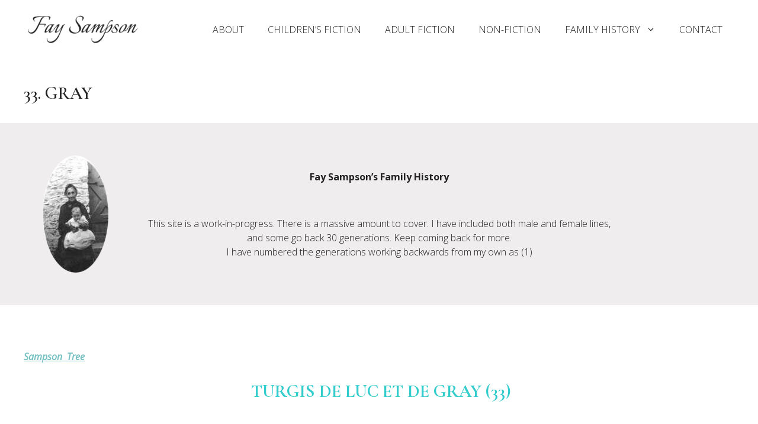

--- FILE ---
content_type: text/css
request_url: https://faysampson.co.uk/wp-content/themes/faysampson2022/style.css?ver=1675962720
body_size: 23
content:
/*
 Theme Name:   Fay Sampson 2022
 Theme URI:    https://faysampson.co.uk
 Description:  Fay Sampson 2022 (GP child)
 Author:       Web Squared
 Author URI:   https://websquared.co.uk
 Template:     generatepress
 Version:      0.1
*/

